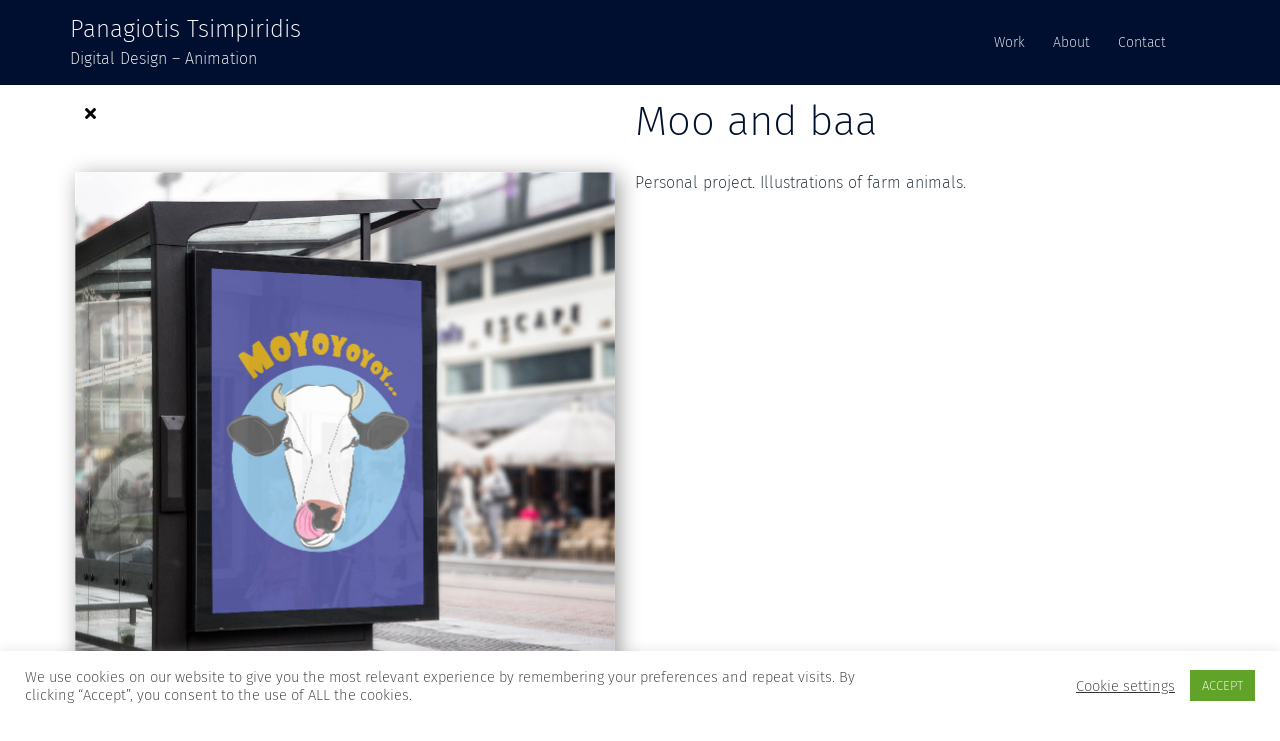

--- FILE ---
content_type: text/css
request_url: https://ptsibi.gr/wp-content/cache/wpfc-minified/qvgi421l/9iybu.css
body_size: 3925
content:
.sydney-portfolio-wrapper{--st-portfolio-gap:30px;--st-color-accent:#e64e4e;overflow:hidden}.sydney-portfolio-filter{display:-webkit-box;display:-ms-flexbox;display:flex;-ms-flex-wrap:wrap;flex-wrap:wrap;list-style:none;margin:0 0 30px;padding:0;-webkit-box-pack:center;-ms-flex-pack:center;justify-content:center}.sydney-portfolio-filter li{margin:5px 30px 5px 0}.sydney-portfolio-filter li:last-of-type{margin-right:0}.sydney-portfolio-filter a{color:#00102e;line-height:1;font-weight:600;position:relative;text-transform:uppercase;letter-spacing:1px;font-size:14px}.sydney-portfolio-filter a:after{content:'';width:0;height:1px;background:#00102e;position:absolute;bottom:-5px;right:0;-webkit-transition:all .4s;-o-transition:all .4s;transition:all .4s}.sydney-portfolio-filter a.active{color:var(--sydney-grey-color)}.sydney-portfolio-filter a.active:after{width:100%;background:var(--sydney-grey-color)}.sydney-portfolio-filter a:hover:after{width:100%;left:0}.sydney-portfolio-filter-wrapper.filter-has-inline-title{display:-webkit-box;display:-ms-flexbox;display:flex;-webkit-box-pack:justify;-ms-flex-pack:justify;justify-content:space-between}.sydney-portfolio-items{margin-left:calc(var(--st-portfolio-gap)/ -2);margin-right:calc(var(--st-portfolio-gap)/ -2)}.sydney-portfolio-items .sydney-portfolio-item{margin:calc(var(--st-portfolio-gap)/ 2);position:relative;overflow:hidden}.sydney-portfolio-items .sydney-portfolio-item .overlay{content:'';background:rgba(0,16,46,.6);position:absolute;opacity:1;z-index:0;top:0;left:0;width:100%;height:0;-webkit-transition:all .3s;-o-transition:all .3s;transition:all .3s}.sydney-portfolio-items .sydney-portfolio-item .overlay.overlay-style2,.sydney-portfolio-items .sydney-portfolio-item .overlay.overlay-style4{width:0;height:100%}.sydney-portfolio-items .sydney-portfolio-item .overlay.overlay-style3{top:auto;bottom:0}.sydney-portfolio-items .sydney-portfolio-item .overlay.overlay-style4{left:auto;right:0}.sydney-portfolio-items .sydney-portfolio-item .overlay.overlay-style5{width:100%;height:100%;opacity:0}.sydney-portfolio-items .sydney-portfolio-item .overlay.overlay-style6{width:0;height:0;left:50%;top:50%;opacity:0}.sydney-portfolio-items .sydney-portfolio-item .item-content{position:absolute;display:-webkit-box;display:-ms-flexbox;display:flex;-webkit-box-pack:justify;-ms-flex-pack:justify;justify-content:space-between;-webkit-box-align:center;-ms-flex-align:center;align-items:center;bottom:-20px;left:0;width:100%;padding:30px;z-index:11;opacity:0;-webkit-transition:.3s all .3s;-o-transition:.3s all .3s;transition:.3s all .3s}.sydney-portfolio-items .sydney-portfolio-item .term-links{margin-bottom:5px}.sydney-portfolio-items .sydney-portfolio-item .term-link{color:#fff;font-size:13px;text-transform:uppercase;letter-spacing:1px;margin-right:10px}.sydney-portfolio-items .sydney-portfolio-item .term-link:last-of-type{margin-right:0}.sydney-portfolio-items .sydney-portfolio-item .project-excerpt{color:#fff;margin-top:10px;font-size:14px}.sydney-portfolio-items .sydney-portfolio-item .project-title{font-size:24px;margin:0;position:relative}.sydney-portfolio-items .sydney-portfolio-item .project-title a{color:#fff}.sydney-portfolio-items .sydney-portfolio-item img{-webkit-transition:all .7s;-o-transition:all .7s;transition:all .7s}.sydney-portfolio-items .sydney-portfolio-item:hover .overlay{height:100%}.sydney-portfolio-items .sydney-portfolio-item:hover .overlay.overlay-style2,.sydney-portfolio-items .sydney-portfolio-item:hover .overlay.overlay-style4{width:100%}.sydney-portfolio-items .sydney-portfolio-item:hover .overlay.overlay-style5{opacity:1}.sydney-portfolio-items .sydney-portfolio-item:hover .overlay.overlay-style6{width:100%;height:100%;left:0;top:0;opacity:1}.sydney-portfolio-items .sydney-portfolio-item:hover .item-content{bottom:0;opacity:1}.sydney-portfolio-items .sydney-portfolio-item:hover .portfolio-forward{right:0;opacity:1}.sydney-portfolio-items .sydney-portfolio-item:hover img{-webkit-transform:scale(1.1);-ms-transform:scale(1.1);transform:scale(1.1)}.sydney-portfolio-items .sydney-portfolio-item .portfolio-forward{display:block;position:relative;width:50px;height:50px;-webkit-box-flex:0;-ms-flex:0 0 50px;flex:0 0 50px;margin-left:15px;text-align:center;line-height:50px;right:-20px;opacity:0;-webkit-transition:.6s all .3s;-o-transition:.6s all .3s;transition:.6s all .3s}.sydney-portfolio-items .sydney-portfolio-item .portfolio-forward:after{position:absolute;content:'';top:50%;left:50%;width:0;height:0;background:#fff;border-radius:50%;-webkit-transition:all .3s;-o-transition:all .3s;transition:all .3s}.sydney-portfolio-items .sydney-portfolio-item .portfolio-forward:hover:after{top:0;left:0;width:100%;height:100%}.sydney-portfolio-items .sydney-portfolio-item .portfolio-forward:hover path{fill:#00102e}.sydney-portfolio-items .sydney-portfolio-item .portfolio-forward svg{position:relative;z-index:11;width:25px;height:50px}.sp-columns-5 .sydney-portfolio-item{width:calc(20% - var(--st-portfolio-gap))}.sp-columns-4 .sydney-portfolio-item{width:calc(25% - var(--st-portfolio-gap))}.sp-columns-3 .sydney-portfolio-item{width:calc(33.3333% - var(--st-portfolio-gap))}.sp-columns-2 .sydney-portfolio-item{width:calc(50% - var(--st-portfolio-gap))}.sp-columns-1 .sydney-portfolio-item{width:calc(100% - var(--st-portfolio-gap))}.sp-columns-5.no-gap .sydney-portfolio-item{width:20%}.sp-columns-4.no-gap .sydney-portfolio-item{width:25%}.sp-columns-3.no-gap .sydney-portfolio-item{width:33.3333%}.sp-columns-2.no-gap .sydney-portfolio-item{width:50%}.sp-columns-1.no-gap .sydney-portfolio-item{width:100%}.skin-content-classic .sydney-portfolio-item .item-content,.skin-content-overlap .sydney-portfolio-item .item-content{position:relative;bottom:0;left:0;max-width:80%;background-color:#fff;margin-top:-50px;opacity:1}.skin-content-classic .sydney-portfolio-item .item-content .project-excerpt,.skin-content-classic .sydney-portfolio-item .item-content .term-link,.skin-content-overlap .sydney-portfolio-item .item-content .project-excerpt,.skin-content-overlap .sydney-portfolio-item .item-content .term-link{color:var(--sydney-headings-color)}.skin-content-classic .sydney-portfolio-item .item-content .project-title a,.skin-content-overlap .sydney-portfolio-item .item-content .project-title a{color:#00102e}.skin-content-classic .sydney-portfolio-item .item-content .project-title a:hover,.skin-content-overlap .sydney-portfolio-item .item-content .project-title a:hover{color:var(--sydney-grey-color)}.skin-content-classic .sydney-portfolio-item .portfolio-forward,.skin-content-overlap .sydney-portfolio-item .portfolio-forward{opacity:1;right:0}.skin-content-classic .sydney-portfolio-item .portfolio-forward:after,.skin-content-overlap .sydney-portfolio-item .portfolio-forward:after{background:#00102e}.skin-content-classic .sydney-portfolio-item .portfolio-forward path,.skin-content-overlap .sydney-portfolio-item .portfolio-forward path{fill:#00102e;-webkit-transition:all .3s;-o-transition:all .3s;transition:all .3s}.skin-content-classic .sydney-portfolio-item .portfolio-forward:hover path,.skin-content-overlap .sydney-portfolio-item .portfolio-forward:hover path{fill:#fff}.skin-content-classic .sydney-portfolio-item .thumb-wrapper,.skin-content-overlap .sydney-portfolio-item .thumb-wrapper{display:block;overflow:hidden}.skin-content-classic .sydney-portfolio-item .item-content{background-color:transparent;margin:0;max-width:100%;padding:0;margin-top:30px}a.ele-read-more{color:var(--sydney-headings-color);text-decoration:underline}a.ele-read-more:hover{color:var(--sydney-grey-color)}.latest-news-wrapper .entry-thumb{margin-bottom:24px}.testimonials-wrapper{position:relative}.roll-testimonials.athemes-testimonials-skin{max-width:100%}.roll-testimonials.athemes-testimonials-skin .avatar{width:auto;padding-right:80px}.roll-testimonials.athemes-testimonials-skin .avatar img{border-radius:0}.roll-testimonials.athemes-testimonials-skin .customer{display:-webkit-box;display:-ms-flexbox;display:flex}.roll-testimonials.athemes-testimonials-skin .whisper{padding-bottom:40px}.roll-testimonials.athemes-testimonials-skin .avatar img{border-radius:12px}.roll-testimonials.athemes-testimonials-skin .avatar,.roll-testimonials.athemes-testimonials-skin .testimonial-content{width:50%;-webkit-box-flex:0;-ms-flex:0 0 50%;flex:0 0 50%;margin-top:0}.roll-testimonials.athemes-testimonials-skin .testimonial-content{text-align:left}.roll-testimonials.athemes-testimonials-skin .owl-controls{position:absolute;bottom:24px;left:50%}.roll-testimonials.athemes-testimonials-skin .owl-buttons{display:-webkit-box;display:-ms-flexbox;display:flex}.roll-testimonials.athemes-testimonials-skin .owl-item{-webkit-animation-duration:.5s;animation-duration:.5s;-webkit-animation-fill-mode:both;animation-fill-mode:both}.roll-testimonials.athemes-testimonials-skin .testimonial-quote{margin-bottom:40px}.roll-testimonials.athemes-testimonials-skin .name{font-size:20px}.roll-testimonials.athemes-testimonials-skin .name span{color:#4c5e63;font-weight:400}.tc-next,.tc-prev{background-color:#d8e3de;-webkit-transition:all .3s;-o-transition:all .3s;transition:all .3s;width:48px;height:48px;margin-right:12px;border-radius:6px;line-height:48px}.tc-next svg,.tc-prev svg{fill:#1d3f3a}.tc-next:hover,.tc-prev:hover{background-color:#1d3f3a}.tc-next:hover svg,.tc-prev:hover svg{fill:#fff}@-webkit-keyframes fadeIn{from{opacity:0}to{opacity:1}}@keyframes fadeIn{from{opacity:0}to{opacity:1}}.owl-custfade-in{-webkit-animation-name:fadeIn;animation-name:fadeIn}@-webkit-keyframes fadeOut{from{opacity:1}to{opacity:0}}@keyframes fadeOut{from{opacity:1}to{opacity:0}}.owl-custfade-out{-webkit-animation-name:fadeOut;animation-name:fadeOut}.portfolio-read-more{display:inline-block;margin-top:40px;font-size:14px;color:#fff;font-weight:600;text-transform:uppercase;letter-spacing:2px}.portfolio-read-more svg{fill:currentColor;margin-left:20px;position:relative;top:2px}.portfolio-read-more:hover{color:#fff}.roll-team.style3 .team-item{position:relative;min-height:420px;padding:42px;background-size:cover;background-position:center;overflow:hidden}.roll-team.style3 .team-item .overlay{opacity:0;-webkit-transition:all .3s;-o-transition:all .3s;transition:all .3s}.roll-team.style3 .team-item .team-content{-webkit-transition:0 all .3s;-o-transition:0 all .3s;transition:0 all .3s;text-align:left;display:-webkit-box;display:-ms-flexbox;display:flex;-ms-flex-line-pack:justify;align-content:space-between;-ms-flex-wrap:wrap;flex-wrap:wrap;position:absolute;height:100%;width:100%;top:0;left:0;padding:42px}.roll-team.style3 .team-item .team-content .team-social{text-align:left}.roll-team.style3 .team-item .team-content .team-social a{border:0!important}.roll-team.style3 .team-item .team-content .team-social a:hover{background-color:transparent}.roll-team.style3 .team-item .lower-content,.roll-team.style3 .team-item .upper-content{position:relative;-webkit-transition:0 all .3s;-o-transition:0 all .3s;transition:0 all .3s;opacity:0}.roll-team.style3 .team-item .upper-content{top:-40px}.roll-team.style3 .team-item .lower-content{top:40px}.roll-team.style3 .team-item:hover .overlay,.roll-team.style3 .team-item:hover .team-content{opacity:1}.roll-team.style3 .team-item:hover .lower-content,.roll-team.style3 .team-item:hover .upper-content{top:0;opacity:1;-webkit-transition:.3s all .3s;-o-transition:.3s all .3s;transition:.3s all .3s}.roll-team.style3 .team-content{position:relative;z-index:11;color:#fff}.roll-team.style3 .team-content .name,.roll-team.style3 .team-content .pos{color:#fff}.roll-team.style3 .team-content .name{font-size:24px;margin:0;padding:0}@media (max-width:768px){.sp-columns-tablet-5 .sydney-portfolio-item{width:calc(20% - var(--st-portfolio-gap))}.sp-columns-tablet-4 .sydney-portfolio-item{width:calc(25% - var(--st-portfolio-gap))}.sp-columns-tablet-3 .sydney-portfolio-item{width:calc(33.3333% - var(--st-portfolio-gap))}.sp-columns-tablet-2 .sydney-portfolio-item{width:calc(50% - var(--st-portfolio-gap))}.sp-columns-tablet-1 .sydney-portfolio-item{width:calc(100% - var(--st-portfolio-gap))}.sp-columns-tablet-5.no-gap .sydney-portfolio-item{width:20%}.sp-columns-tablet-4.no-gap .sydney-portfolio-item{width:25%}.sp-columns-tablet-3.no-gap .sydney-portfolio-item{width:33.3333%}.sp-columns-tablet-2.no-gap .sydney-portfolio-item{width:50%}.sp-columns-tablet-1.no-gap .sydney-portfolio-item{width:100%}.roll-testimonials.athemes-testimonials-skin .owl-controls{margin-top:15px;position:static}.roll-testimonials.athemes-testimonials-skin .testimonial-quote{margin-bottom:20px}.roll-testimonials.athemes-testimonials-skin .whisper{padding-bottom:20px}.roll-testimonials.athemes-testimonials-skin .customer{display:block}.roll-testimonials.athemes-testimonials-skin .avatar,.roll-testimonials.athemes-testimonials-skin .testimonial-content{width:100%;-webkit-box-flex:0;-ms-flex:0 0 100%;flex:0 0 100%}.roll-team.style3 .team-item .team-content{padding:20px}}@media (max-width:360px){.sp-columns-mobile-5 .sydney-portfolio-item{width:calc(20% - var(--st-portfolio-gap))}.sp-columns-mobile-4 .sydney-portfolio-item{width:calc(25% - var(--st-portfolio-gap))}.sp-columns-mobile-3 .sydney-portfolio-item{width:calc(33.3333% - var(--st-portfolio-gap))}.sp-columns-mobile-2 .sydney-portfolio-item{width:calc(50% - var(--st-portfolio-gap))}.sp-columns-mobile-1 .sydney-portfolio-item{width:calc(100% - var(--st-portfolio-gap))}.sp-columns-mobile-5.no-gap .sydney-portfolio-item{width:20%}.sp-columns-mobile-4.no-gap .sydney-portfolio-item{width:25%}.sp-columns-mobile-3.no-gap .sydney-portfolio-item{width:33.3333%}.sp-columns-mobile-2.no-gap .sydney-portfolio-item{width:50%}.sp-columns-mobile-1.no-gap .sydney-portfolio-item{width:100%}}@media (min-width:991px){.skin-content-metro .sydney-portfolio-item{width:calc(25% - var(--st-portfolio-gap))!important;height:calc(300px - var(--st-portfolio-gap))}.skin-content-metro .sydney-portfolio-item:nth-of-type(13),.skin-content-metro .sydney-portfolio-item:nth-of-type(16),.skin-content-metro .sydney-portfolio-item:nth-of-type(21),.skin-content-metro .sydney-portfolio-item:nth-of-type(24),.skin-content-metro .sydney-portfolio-item:nth-of-type(3),.skin-content-metro .sydney-portfolio-item:nth-of-type(6){width:calc(50% - var(--st-portfolio-gap))!important;height:calc(600px - var(--st-portfolio-gap))}.skin-content-metro .sydney-portfolio-item img{height:100%;-o-object-fit:cover;object-fit:cover}}@media (max-width:575px){.skin-content-overlap .sydney-portfolio-item .item-content{padding:15px;max-width:100%}}html{line-height:1.15;-webkit-text-size-adjust:100%}body{margin:0}main{display:block}h1{font-size:2em;margin:.67em 0}hr{box-sizing:content-box;height:0;overflow:visible}pre{font-family:monospace,monospace;font-size:1em}a{background-color:transparent}abbr[title]{border-bottom:none;text-decoration:underline;text-decoration:underline dotted}b,strong{font-weight:bolder}code,kbd,samp{font-family:monospace,monospace;font-size:1em}small{font-size:80%}sub,sup{font-size:75%;line-height:0;position:relative;vertical-align:baseline}sub{bottom:-.25em}sup{top:-.5em}img{border-style:none}button,input,optgroup,select,textarea{font-family:inherit;font-size:100%;line-height:1.15;margin:0}button,input{overflow:visible}button,select{text-transform:none}button,[type="button"],[type="reset"],[type="submit"]{-webkit-appearance:button}button::-moz-focus-inner,[type="button"]::-moz-focus-inner,[type="reset"]::-moz-focus-inner,[type="submit"]::-moz-focus-inner{border-style:none;padding:0}button:-moz-focusring,[type="button"]:-moz-focusring,[type="reset"]:-moz-focusring,[type="submit"]:-moz-focusring{outline:1px dotted ButtonText}fieldset{padding:.35em .75em .625em}legend{box-sizing:border-box;color:inherit;display:table;max-width:100%;padding:0;white-space:normal}progress{vertical-align:baseline}textarea{overflow:auto}[type="checkbox"],[type="radio"]{box-sizing:border-box;padding:0}[type="number"]::-webkit-inner-spin-button,[type="number"]::-webkit-outer-spin-button{height:auto}[type="search"]{-webkit-appearance:textfield;outline-offset:-2px}[type="search"]::-webkit-search-decoration{-webkit-appearance:none}::-webkit-file-upload-button{-webkit-appearance:button;font:inherit}details{display:block}summary{display:list-item}template{display:none}[hidden]{display:none}.container{margin-right:auto;margin-left:auto;padding-left:15px;padding-right:15px}.container-fluid{margin-right:auto;margin-left:auto;padding-left:15px;padding-right:15px}@media (min-width: 768px){.container{width:750px}}@media (min-width: 992px){.container{width:970px}.container-fluid{padding-right:40px;padding-left:40px}}@media (min-width: 1200px){.container{width:1170px}}.row{margin-left:-15px;margin-right:-15px}.col-xs-1,.col-sm-1,.col-md-1,.col-lg-1,.col-xs-2,.col-sm-2,.col-md-2,.col-lg-2,.col-xs-3,.col-sm-3,.col-md-3,.col-lg-3,.col-xs-4,.col-sm-4,.col-md-4,.col-lg-4,.col-xs-5,.col-sm-5,.col-md-5,.col-lg-5,.col-xs-6,.col-sm-6,.col-md-6,.col-lg-6,.col-xs-7,.col-sm-7,.col-md-7,.col-lg-7,.col-xs-8,.col-sm-8,.col-md-8,.col-lg-8,.col-xs-9,.col-sm-9,.col-md-9,.col-lg-9,.col-xs-10,.col-sm-10,.col-md-10,.col-lg-10,.col-xs-11,.col-sm-11,.col-md-11,.col-lg-11,.col-xs-12,.col-sm-12,.col-md-12,.col-lg-12{position:relative;min-height:1px;padding-left:15px;padding-right:15px}.col-xs-1,.col-xs-2,.col-xs-3,.col-xs-4,.col-xs-5,.col-xs-6,.col-xs-7,.col-xs-8,.col-xs-9,.col-xs-10,.col-xs-11,.col-xs-12{float:left}.col-xs-12{width:100%}.col-xs-11{width:91.66666667%}.col-xs-10{width:83.33333333%}.col-xs-9{width:75%}.col-xs-8{width:66.66666667%}.col-xs-7{width:58.33333333%}.col-xs-6{width:50%}.col-xs-5{width:41.66666667%}.col-xs-4{width:33.33333333%}.col-xs-3{width:25%}.col-xs-2{width:16.66666667%}.col-xs-1{width:8.33333333%}@media (min-width: 768px){.col-sm-1,.col-sm-2,.col-sm-3,.col-sm-4,.col-sm-5,.col-sm-6,.col-sm-7,.col-sm-8,.col-sm-9,.col-sm-10,.col-sm-11,.col-sm-12{float:left}.col-sm-12{width:100%}.col-sm-11{width:91.66666667%}.col-sm-10{width:83.33333333%}.col-sm-9{width:75%}.col-sm-8{width:66.66666667%}.col-sm-7{width:58.33333333%}.col-sm-6{width:50%}.col-sm-5{width:41.66666667%}.col-sm-4{width:33.33333333%}.col-sm-3{width:25%}.col-sm-2{width:16.66666667%}.col-sm-1{width:8.33333333%}}@media (min-width: 992px){.col-md-1,.col-md-2,.col-md-3,.col-md-4,.col-md-5,.col-md-6,.col-md-7,.col-md-8,.col-md-9,.col-md-10,.col-md-11,.col-md-12{float:left}.col-md-12{width:100%}.col-md-11{width:91.66666667%}.col-md-10{width:83.33333333%}.col-md-9{width:75%}.col-md-8{width:66.66666667%}.col-md-7{width:58.33333333%}.col-md-6{width:50%}.col-md-5{width:41.66666667%}.col-md-4{width:33.33333333%}.col-md-3{width:25%}.col-md-2{width:16.66666667%}.col-md-1{width:8.33333333%}}@media (min-width: 1200px){.col-lg-1,.col-lg-2,.col-lg-3,.col-lg-4,.col-lg-5,.col-lg-6,.col-lg-7,.col-lg-8,.col-lg-9,.col-lg-10,.col-lg-11,.col-lg-12{float:left}.col-lg-12{width:100%}.col-lg-11{width:91.66666667%}.col-lg-10{width:83.33333333%}.col-lg-9{width:75%}.col-lg-8{width:66.66666667%}.col-lg-7{width:58.33333333%}.col-lg-6{width:50%}.col-lg-5{width:41.66666667%}.col-lg-4{width:33.33333333%}.col-lg-3{width:25%}.col-lg-2{width:16.66666667%}.col-lg-1{width:8.33333333%}}table{background-color:transparent}caption{padding-top:8px;padding-bottom:8px;color:#777;text-align:left}th{text-align:left}.table{width:100%;max-width:100%;margin-bottom:20px}table col[class*="col-"]{position:static;float:none;display:table-column}table td[class*="col-"],table th[class*="col-"]{position:static;float:none;display:table-cell}fieldset{padding:0;margin:0;border:0;min-width:0}legend{display:block;width:100%;padding:0;margin-bottom:20px;font-size:21px;line-height:inherit;color:#333;border:0;border-bottom:1px solid #e5e5e5}label{display:inline-block;max-width:100%;margin-bottom:5px}input[type="search"]{-webkit-box-sizing:border-box;-moz-box-sizing:border-box;box-sizing:border-box}input[type="radio"],input[type="checkbox"]{margin:4px 0 0;margin-top:1px \9;line-height:normal}input[type="file"]{display:block}input[type="range"]{display:block;width:100%}select[multiple],select[size]{height:auto}input[type="file"]:focus,input[type="radio"]:focus,input[type="checkbox"]:focus{outline:thin dotted;outline:5px auto -webkit-focus-ring-color;outline-offset:-2px}output{display:block;padding-top:7px;font-size:14px;line-height:1.42857143;color:#555}input[type="search"]{-webkit-appearance:none}@media screen and (-webkit-min-device-pixel-ratio: 0){input[type="date"],input[type="time"],input[type="datetime-local"],input[type="month"]{line-height:34px}input[type="date"].input-sm,input[type="time"].input-sm,input[type="datetime-local"].input-sm,input[type="month"].input-sm,.input-group-sm input[type="date"],.input-group-sm input[type="time"],.input-group-sm input[type="datetime-local"],.input-group-sm input[type="month"]{line-height:30px}input[type="date"].input-lg,input[type="time"].input-lg,input[type="datetime-local"].input-lg,input[type="month"].input-lg,.input-group-lg input[type="date"],.input-group-lg input[type="time"],.input-group-lg input[type="datetime-local"],.input-group-lg input[type="month"]{line-height:46px}}input[type="radio"][disabled],input[type="checkbox"][disabled],input[type="radio"].disabled,input[type="checkbox"].disabled,fieldset[disabled] input[type="radio"],fieldset[disabled] input[type="checkbox"]{cursor:not-allowed}.clearfix:before,.clearfix:after,.dl-horizontal dd:before,.dl-horizontal dd:after,.container:before,.container:after,.container-fluid:before,.container-fluid:after,.row:before,.row:after,.form-horizontal .form-group:before,.form-horizontal .form-group:after{content:" ";display:table}.clearfix:after,.dl-horizontal dd:after,.container:after,.container-fluid:after,.row:after,.form-horizontal .form-group:after{clear:both}

--- FILE ---
content_type: text/css
request_url: https://ptsibi.gr/wp-content/uploads/elementor/css/post-7668.css?ver=1768619210
body_size: 43
content:
.elementor-7668 .elementor-element.elementor-element-a607477 .elementor-button{background-color:#02010100;fill:#020101;color:#020101;}.elementor-7668 .elementor-element.elementor-element-a607477 > .elementor-widget-container{margin:0px 0px 0px 0px;}.elementor-7668 .elementor-element.elementor-element-9d326d1 .elementor-heading-title{font-weight:300;}.elementor-7668 .elementor-element.elementor-element-ae769de img{box-shadow:4px 4px 20px 0px rgba(0,0,0,0.4);}.elementor-7668 .elementor-element.elementor-element-1747f34{--spacer-size:20px;}.elementor-7668 .elementor-element.elementor-element-ca3df86 img{box-shadow:4px 4px 20px 0px rgba(0,0,0,0.4);}.elementor-7668 .elementor-element.elementor-element-d399f54{--spacer-size:20px;}.elementor-7668 .elementor-element.elementor-element-7e271f0 img{box-shadow:4px 4px 20px 0px rgba(0,0,0,0.4);}.elementor-7668 .elementor-element.elementor-element-652b5b8{--spacer-size:20px;}.elementor-7668 .elementor-element.elementor-element-e89ccfe img{box-shadow:4px 4px 20px 0px rgba(0,0,0,0.4);}.elementor-7668 .elementor-element.elementor-element-fba6e5d{--spacer-size:20px;}.elementor-7668 .elementor-element.elementor-element-f7c9583 img{box-shadow:4px 4px 20px 0px rgba(0,0,0,0.4);}.elementor-7668 .elementor-element.elementor-element-e559d3a{--spacer-size:50px;}@media(max-width:1024px){.elementor-7668 .elementor-element.elementor-element-1747f34{--spacer-size:0px;}.elementor-7668 .elementor-element.elementor-element-d399f54{--spacer-size:0px;}.elementor-7668 .elementor-element.elementor-element-652b5b8{--spacer-size:0px;}.elementor-7668 .elementor-element.elementor-element-fba6e5d{--spacer-size:0px;}.elementor-7668 .elementor-element.elementor-element-e559d3a{--spacer-size:0px;}}